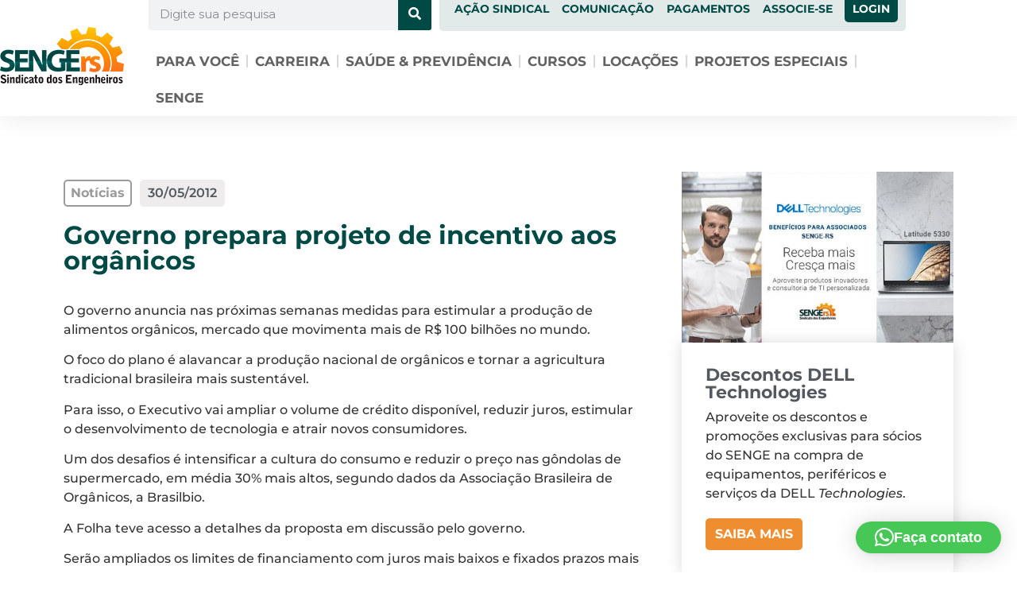

--- FILE ---
content_type: text/html;charset=utf-8
request_url: https://pageview-notify.rdstation.com.br/send
body_size: -70
content:
679f2a39-1b0f-492b-b8ad-bfe43fd85d4b